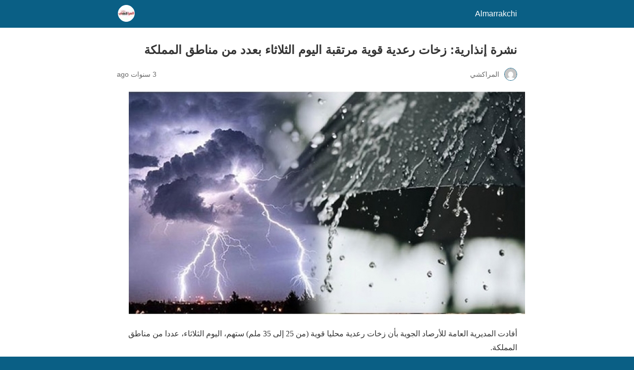

--- FILE ---
content_type: text/html; charset=utf-8
request_url: https://www.almarrakchi.com/%D9%86%D8%B4%D8%B1%D8%A9-%D8%A5%D9%86%D8%B0%D8%A7%D8%B1%D9%8A%D8%A9-%D8%B2%D8%AE%D8%A7%D8%AA-%D8%B1%D8%B9%D8%AF%D9%8A%D8%A9-%D9%82%D9%88%D9%8A%D8%A9-%D9%85%D8%B1%D8%AA%D9%82%D8%A8%D8%A9-%D8%A7%D9%84/?amp=1
body_size: 7032
content:
<!DOCTYPE html>
<html amp dir="rtl" lang="ar" data-amp-auto-lightbox-disable transformed="self;v=1" i-amphtml-layout="" i-amphtml-no-boilerplate="">
<head><meta charset="utf-8"><meta name="viewport" content="width=device-width,minimum-scale=1"><link rel="preconnect" href="https://cdn.ampproject.org"><style amp-runtime="" i-amphtml-version="012512221826001">html{overflow-x:hidden!important}html.i-amphtml-fie{height:100%!important;width:100%!important}html:not([amp4ads]),html:not([amp4ads]) body{height:auto!important}html:not([amp4ads]) body{margin:0!important}body{-webkit-text-size-adjust:100%;-moz-text-size-adjust:100%;-ms-text-size-adjust:100%;text-size-adjust:100%}html.i-amphtml-singledoc.i-amphtml-embedded{-ms-touch-action:pan-y pinch-zoom;touch-action:pan-y pinch-zoom}html.i-amphtml-fie>body,html.i-amphtml-singledoc>body{overflow:visible!important}html.i-amphtml-fie:not(.i-amphtml-inabox)>body,html.i-amphtml-singledoc:not(.i-amphtml-inabox)>body{position:relative!important}html.i-amphtml-ios-embed-legacy>body{overflow-x:hidden!important;overflow-y:auto!important;position:absolute!important}html.i-amphtml-ios-embed{overflow-y:auto!important;position:static}#i-amphtml-wrapper{overflow-x:hidden!important;overflow-y:auto!important;position:absolute!important;top:0!important;left:0!important;right:0!important;bottom:0!important;margin:0!important;display:block!important}html.i-amphtml-ios-embed.i-amphtml-ios-overscroll,html.i-amphtml-ios-embed.i-amphtml-ios-overscroll>#i-amphtml-wrapper{-webkit-overflow-scrolling:touch!important}#i-amphtml-wrapper>body{position:relative!important;border-top:1px solid transparent!important}#i-amphtml-wrapper+body{visibility:visible}#i-amphtml-wrapper+body .i-amphtml-lightbox-element,#i-amphtml-wrapper+body[i-amphtml-lightbox]{visibility:hidden}#i-amphtml-wrapper+body[i-amphtml-lightbox] .i-amphtml-lightbox-element{visibility:visible}#i-amphtml-wrapper.i-amphtml-scroll-disabled,.i-amphtml-scroll-disabled{overflow-x:hidden!important;overflow-y:hidden!important}amp-instagram{padding:54px 0px 0px!important;background-color:#fff}amp-iframe iframe{box-sizing:border-box!important}[amp-access][amp-access-hide]{display:none}[subscriptions-dialog],body:not(.i-amphtml-subs-ready) [subscriptions-action],body:not(.i-amphtml-subs-ready) [subscriptions-section]{display:none!important}amp-experiment,amp-live-list>[update]{display:none}amp-list[resizable-children]>.i-amphtml-loading-container.amp-hidden{display:none!important}amp-list [fetch-error],amp-list[load-more] [load-more-button],amp-list[load-more] [load-more-end],amp-list[load-more] [load-more-failed],amp-list[load-more] [load-more-loading]{display:none}amp-list[diffable] div[role=list]{display:block}amp-story-page,amp-story[standalone]{min-height:1px!important;display:block!important;height:100%!important;margin:0!important;padding:0!important;overflow:hidden!important;width:100%!important}amp-story[standalone]{background-color:#000!important;position:relative!important}amp-story-page{background-color:#757575}amp-story .amp-active>div,amp-story .i-amphtml-loader-background{display:none!important}amp-story-page:not(:first-of-type):not([distance]):not([active]){transform:translateY(1000vh)!important}amp-autocomplete{position:relative!important;display:inline-block!important}amp-autocomplete>input,amp-autocomplete>textarea{padding:0.5rem;border:1px solid rgba(0,0,0,.33)}.i-amphtml-autocomplete-results,amp-autocomplete>input,amp-autocomplete>textarea{font-size:1rem;line-height:1.5rem}[amp-fx^=fly-in]{visibility:hidden}amp-script[nodom],amp-script[sandboxed]{position:fixed!important;top:0!important;width:1px!important;height:1px!important;overflow:hidden!important;visibility:hidden}
/*# sourceURL=/css/ampdoc.css*/[hidden]{display:none!important}.i-amphtml-element{display:inline-block}.i-amphtml-blurry-placeholder{transition:opacity 0.3s cubic-bezier(0.0,0.0,0.2,1)!important;pointer-events:none}[layout=nodisplay]:not(.i-amphtml-element){display:none!important}.i-amphtml-layout-fixed,[layout=fixed][width][height]:not(.i-amphtml-layout-fixed){display:inline-block;position:relative}.i-amphtml-layout-responsive,[layout=responsive][width][height]:not(.i-amphtml-layout-responsive),[width][height][heights]:not([layout]):not(.i-amphtml-layout-responsive),[width][height][sizes]:not(img):not([layout]):not(.i-amphtml-layout-responsive){display:block;position:relative}.i-amphtml-layout-intrinsic,[layout=intrinsic][width][height]:not(.i-amphtml-layout-intrinsic){display:inline-block;position:relative;max-width:100%}.i-amphtml-layout-intrinsic .i-amphtml-sizer{max-width:100%}.i-amphtml-intrinsic-sizer{max-width:100%;display:block!important}.i-amphtml-layout-container,.i-amphtml-layout-fixed-height,[layout=container],[layout=fixed-height][height]:not(.i-amphtml-layout-fixed-height){display:block;position:relative}.i-amphtml-layout-fill,.i-amphtml-layout-fill.i-amphtml-notbuilt,[layout=fill]:not(.i-amphtml-layout-fill),body noscript>*{display:block;overflow:hidden!important;position:absolute;top:0;left:0;bottom:0;right:0}body noscript>*{position:absolute!important;width:100%;height:100%;z-index:2}body noscript{display:inline!important}.i-amphtml-layout-flex-item,[layout=flex-item]:not(.i-amphtml-layout-flex-item){display:block;position:relative;-ms-flex:1 1 auto;flex:1 1 auto}.i-amphtml-layout-fluid{position:relative}.i-amphtml-layout-size-defined{overflow:hidden!important}.i-amphtml-layout-awaiting-size{position:absolute!important;top:auto!important;bottom:auto!important}i-amphtml-sizer{display:block!important}@supports (aspect-ratio:1/1){i-amphtml-sizer.i-amphtml-disable-ar{display:none!important}}.i-amphtml-blurry-placeholder,.i-amphtml-fill-content{display:block;height:0;max-height:100%;max-width:100%;min-height:100%;min-width:100%;width:0;margin:auto}.i-amphtml-layout-size-defined .i-amphtml-fill-content{position:absolute;top:0;left:0;bottom:0;right:0}.i-amphtml-replaced-content,.i-amphtml-screen-reader{padding:0!important;border:none!important}.i-amphtml-screen-reader{position:fixed!important;top:0px!important;left:0px!important;width:4px!important;height:4px!important;opacity:0!important;overflow:hidden!important;margin:0!important;display:block!important;visibility:visible!important}.i-amphtml-screen-reader~.i-amphtml-screen-reader{left:8px!important}.i-amphtml-screen-reader~.i-amphtml-screen-reader~.i-amphtml-screen-reader{left:12px!important}.i-amphtml-screen-reader~.i-amphtml-screen-reader~.i-amphtml-screen-reader~.i-amphtml-screen-reader{left:16px!important}.i-amphtml-unresolved{position:relative;overflow:hidden!important}.i-amphtml-select-disabled{-webkit-user-select:none!important;-ms-user-select:none!important;user-select:none!important}.i-amphtml-notbuilt,[layout]:not(.i-amphtml-element),[width][height][heights]:not([layout]):not(.i-amphtml-element),[width][height][sizes]:not(img):not([layout]):not(.i-amphtml-element){position:relative;overflow:hidden!important;color:transparent!important}.i-amphtml-notbuilt:not(.i-amphtml-layout-container)>*,[layout]:not([layout=container]):not(.i-amphtml-element)>*,[width][height][heights]:not([layout]):not(.i-amphtml-element)>*,[width][height][sizes]:not([layout]):not(.i-amphtml-element)>*{display:none}amp-img:not(.i-amphtml-element)[i-amphtml-ssr]>img.i-amphtml-fill-content{display:block}.i-amphtml-notbuilt:not(.i-amphtml-layout-container),[layout]:not([layout=container]):not(.i-amphtml-element),[width][height][heights]:not([layout]):not(.i-amphtml-element),[width][height][sizes]:not(img):not([layout]):not(.i-amphtml-element){color:transparent!important;line-height:0!important}.i-amphtml-ghost{visibility:hidden!important}.i-amphtml-element>[placeholder],[layout]:not(.i-amphtml-element)>[placeholder],[width][height][heights]:not([layout]):not(.i-amphtml-element)>[placeholder],[width][height][sizes]:not([layout]):not(.i-amphtml-element)>[placeholder]{display:block;line-height:normal}.i-amphtml-element>[placeholder].amp-hidden,.i-amphtml-element>[placeholder].hidden{visibility:hidden}.i-amphtml-element:not(.amp-notsupported)>[fallback],.i-amphtml-layout-container>[placeholder].amp-hidden,.i-amphtml-layout-container>[placeholder].hidden{display:none}.i-amphtml-layout-size-defined>[fallback],.i-amphtml-layout-size-defined>[placeholder]{position:absolute!important;top:0!important;left:0!important;right:0!important;bottom:0!important;z-index:1}amp-img[i-amphtml-ssr]:not(.i-amphtml-element)>[placeholder]{z-index:auto}.i-amphtml-notbuilt>[placeholder]{display:block!important}.i-amphtml-hidden-by-media-query{display:none!important}.i-amphtml-element-error{background:red!important;color:#fff!important;position:relative!important}.i-amphtml-element-error:before{content:attr(error-message)}i-amp-scroll-container,i-amphtml-scroll-container{position:absolute;top:0;left:0;right:0;bottom:0;display:block}i-amp-scroll-container.amp-active,i-amphtml-scroll-container.amp-active{overflow:auto;-webkit-overflow-scrolling:touch}.i-amphtml-loading-container{display:block!important;pointer-events:none;z-index:1}.i-amphtml-notbuilt>.i-amphtml-loading-container{display:block!important}.i-amphtml-loading-container.amp-hidden{visibility:hidden}.i-amphtml-element>[overflow]{cursor:pointer;position:relative;z-index:2;visibility:hidden;display:initial;line-height:normal}.i-amphtml-layout-size-defined>[overflow]{position:absolute}.i-amphtml-element>[overflow].amp-visible{visibility:visible}template{display:none!important}.amp-border-box,.amp-border-box *,.amp-border-box :after,.amp-border-box :before{box-sizing:border-box}amp-pixel{display:none!important}amp-analytics,amp-auto-ads,amp-story-auto-ads{position:fixed!important;top:0!important;width:1px!important;height:1px!important;overflow:hidden!important;visibility:hidden}amp-story{visibility:hidden!important}html.i-amphtml-fie>amp-analytics{position:initial!important}[visible-when-invalid]:not(.visible),form [submit-error],form [submit-success],form [submitting]{display:none}amp-accordion{display:block!important}@media (min-width:1px){:where(amp-accordion>section)>:first-child{margin:0;background-color:#efefef;padding-right:20px;border:1px solid #dfdfdf}:where(amp-accordion>section)>:last-child{margin:0}}amp-accordion>section{float:none!important}amp-accordion>section>*{float:none!important;display:block!important;overflow:hidden!important;position:relative!important}amp-accordion,amp-accordion>section{margin:0}amp-accordion:not(.i-amphtml-built)>section>:last-child{display:none!important}amp-accordion:not(.i-amphtml-built)>section[expanded]>:last-child{display:block!important}
/*# sourceURL=/css/ampshared.css*/</style><meta name="amp-to-amp-navigation" content="AMP-Redirect-To; AMP.navigateTo"><meta property="og:locale" content="ar_AR"><meta property="og:type" content="article"><meta property="og:title" content="نشرة إنذارية: زخات رعدية قوية مرتقبة اليوم الثلاثاء بعدد من مناطق المملكة - Almarrakchi"><meta property="og:description" content="أفادت المديرية العامة للأرصاد الجوية بأن زخات رعدية محليا قوية (من 25 إلى 35 ملم) ستهم، اليوم الثلاثاء، عددا من مناطق المملكة.   وأوضحت المديرية، في نشرة إنذارية من مستوى يقظة برتقالي، أن هذه الزخات الرعدية مرتقبة بكل من شيشاوة والحوز وتارودانت (المرتفعات) وطاطا وورزازات (المرتفعات) وأسا الزاك والسمارة (شرق)، ابتداء من الساعة الثالثة بعد …"><meta property="og:url" content="https://www.almarrakchi.com/نشرة-إنذارية-زخات-رعدية-قوية-مرتقبة-ال/"><meta property="og:site_name" content="Almarrakchi"><meta property="article:published_time" content="2023-07-18T12:06:43+00:00"><meta property="article:modified_time" content="2023-07-18T12:11:04+00:00"><meta property="og:image" content="https://www.almarrakchi.com/wp-content/uploads/2023/06/طقس-أمطار-رعدية-وثلوج-بداية-من-الغد.jpeg"><meta property="og:image:width" content="800"><meta property="og:image:height" content="451"><meta property="og:image:type" content="image/jpeg"><meta name="author" content="المراكشي"><meta name="twitter:card" content="summary_large_image"><meta name="twitter:label1" content="كُتب بواسطة"><meta name="twitter:data1" content="المراكشي"><meta name="twitter:label2" content="وقت القراءة المُقدّر"><meta name="twitter:data2" content="دقيقة واحدة"><meta name="robots" content="index, follow, max-image-preview:large, max-snippet:-1, max-video-preview:-1"><meta name="generator" content="AMP Plugin v2.5.5; mode=reader; theme=legacy"><meta name="generator" content="WordPress 6.9"><script async="" src="https://cdn.ampproject.org/v0.mjs" type="module" crossorigin="anonymous"></script><script async nomodule src="https://cdn.ampproject.org/v0.js" crossorigin="anonymous"></script><style amp-custom="">#amp-mobile-version-switcher{position:absolute;right:0;width:100%;z-index:100}#amp-mobile-version-switcher>a{background-color:#444;border:0;color:#eaeaea;display:block;font-family:-apple-system,BlinkMacSystemFont,Segoe UI,Roboto,Oxygen-Sans,Ubuntu,Cantarell,Helvetica Neue,sans-serif;font-size:16px;font-weight:600;padding:15px 0;text-align:center;-webkit-text-decoration:none;text-decoration:none}#amp-mobile-version-switcher>a:active,#amp-mobile-version-switcher>a:focus,#amp-mobile-version-switcher>a:hover{-webkit-text-decoration:underline;text-decoration:underline}:root{--wp-block-synced-color:#7a00df;--wp-block-synced-color--rgb:122,0,223;--wp-bound-block-color:var(--wp-block-synced-color);--wp-editor-canvas-background:#ddd;--wp-admin-theme-color:#007cba;--wp-admin-theme-color--rgb:0,124,186;--wp-admin-theme-color-darker-10:#006ba1;--wp-admin-theme-color-darker-10--rgb:0,107,160.5;--wp-admin-theme-color-darker-20:#005a87;--wp-admin-theme-color-darker-20--rgb:0,90,135;--wp-admin-border-width-focus:2px}@media (min-resolution:192dpi){:root{--wp-admin-border-width-focus:1.5px}}:root{--wp--preset--font-size--normal:16px;--wp--preset--font-size--huge:42px}html :where(.has-border-color){border-style:solid}html :where([data-amp-original-style*=border-top-color]){border-top-style:solid}html :where([data-amp-original-style*=border-right-color]){border-left-style:solid}html :where([data-amp-original-style*=border-bottom-color]){border-bottom-style:solid}html :where([data-amp-original-style*=border-left-color]){border-right-style:solid}html :where([data-amp-original-style*=border-width]){border-style:solid}html :where([data-amp-original-style*=border-top-width]){border-top-style:solid}html :where([data-amp-original-style*=border-right-width]){border-left-style:solid}html :where([data-amp-original-style*=border-bottom-width]){border-bottom-style:solid}html :where([data-amp-original-style*=border-left-width]){border-right-style:solid}html :where(amp-img[class*=wp-image-]),html :where(amp-anim[class*=wp-image-]){height:auto;max-width:100%}:where(figure){margin:0 0 1em}html :where(.is-position-sticky){--wp-admin--admin-bar--position-offset:var(--wp-admin--admin-bar--height,0px)}@media screen and (max-width:600px){html :where(.is-position-sticky){--wp-admin--admin-bar--position-offset:0px}}amp-img.amp-wp-enforced-sizes{object-fit:contain}amp-img img,amp-img noscript{image-rendering:inherit;object-fit:inherit;object-position:inherit}.amp-wp-enforced-sizes{max-width:100%;margin:0 auto}html{background:#0a5f85}body{background:#fff;color:#353535;font-family:Georgia,"Times New Roman",Times,Serif;font-weight:300;line-height:1.75}p,figure{margin:0 0 1em;padding:0}a,a:visited{color:#0a5f85}a:hover,a:active,a:focus{color:#353535}.amp-wp-meta,.amp-wp-header div,.amp-wp-title,.amp-wp-tax-category,.amp-wp-comments-link,.amp-wp-footer p,.back-to-top{font-family:-apple-system,BlinkMacSystemFont,"Segoe UI","Roboto","Oxygen-Sans","Ubuntu","Cantarell","Helvetica Neue",sans-serif}.amp-wp-header{background-color:#0a5f85}.amp-wp-header div{color:#fff;font-size:1em;font-weight:400;margin:0 auto;max-width:calc(840px - 32px);padding:.875em 16px;position:relative}.amp-wp-header a{color:#fff;text-decoration:none}.amp-wp-header .amp-wp-site-icon{background-color:#fff;border:1px solid #fff;border-radius:50%;position:absolute;left:18px;top:10px}.amp-wp-article{color:#353535;font-weight:400;margin:1.5em auto;max-width:840px;overflow-wrap:break-word;word-wrap:break-word}.amp-wp-article-header{align-items:center;align-content:stretch;display:flex;flex-wrap:wrap;justify-content:space-between;margin:1.5em 16px 0}.amp-wp-title{color:#353535;display:block;flex:1 0 100%;font-weight:900;margin:0 0 .625em;width:100%}.amp-wp-meta{color:#696969;display:inline-block;flex:2 1 50%;font-size:.875em;line-height:1.5em;margin:0 0 1.5em;padding:0}.amp-wp-article-header .amp-wp-meta:last-of-type{text-align:left}.amp-wp-article-header .amp-wp-meta:first-of-type{text-align:right}.amp-wp-byline amp-img,.amp-wp-byline .amp-wp-author{display:inline-block;vertical-align:middle}.amp-wp-byline amp-img{border:1px solid #0a5f85;border-radius:50%;position:relative;margin-left:6px}.amp-wp-posted-on{text-align:left}.amp-wp-article-featured-image{margin:0 0 1em}.amp-wp-article-featured-image img:not(amp-img){max-width:100%;height:auto;margin:0 auto}.amp-wp-article-featured-image amp-img{margin:0 auto}.amp-wp-article-content{margin:0 16px}.amp-wp-article-content .wp-caption{max-width:100%}.amp-wp-article-content amp-img{margin:0 auto}.wp-caption{padding:0}.amp-wp-article-footer .amp-wp-meta{display:block}.amp-wp-tax-category{color:#696969;font-size:.875em;line-height:1.5em;margin:1.5em 16px}.amp-wp-comments-link{color:#696969;font-size:.875em;line-height:1.5em;text-align:center;margin:2.25em 0 1.5em}.amp-wp-comments-link a{border-style:solid;border-color:#c2c2c2;border-width:1px 1px 2px;border-radius:4px;background-color:transparent;color:#0a5f85;cursor:pointer;display:block;font-size:14px;font-weight:600;line-height:18px;margin:0 auto;max-width:200px;padding:11px 16px;text-decoration:none;width:50%;-webkit-transition:background-color .2s ease;transition:background-color .2s ease}.amp-wp-footer{border-top:1px solid #c2c2c2;margin:calc(1.5em - 1px) 0 0}.amp-wp-footer div{margin:0 auto;max-width:calc(840px - 32px);padding:1.25em 16px 1.25em;position:relative}.amp-wp-footer h2{font-size:1em;line-height:1.375em;margin:0 0 .5em}.amp-wp-footer p{color:#696969;font-size:.8em;line-height:1.5em;margin:0 85px 0 0}.amp-wp-footer a{text-decoration:none}.back-to-top{bottom:1.275em;font-size:.8em;font-weight:600;line-height:2em;position:absolute;left:16px}

/*# sourceURL=amp-custom.css */</style><link rel="canonical" href="https://www.almarrakchi.com/%D9%86%D8%B4%D8%B1%D8%A9-%D8%A5%D9%86%D8%B0%D8%A7%D8%B1%D9%8A%D8%A9-%D8%B2%D8%AE%D8%A7%D8%AA-%D8%B1%D8%B9%D8%AF%D9%8A%D8%A9-%D9%82%D9%88%D9%8A%D8%A9-%D9%85%D8%B1%D8%AA%D9%82%D8%A8%D8%A9-%D8%A7%D9%84/"><script type="application/ld+json" class="yoast-schema-graph">{"@context":"https://schema.org","@graph":[{"@type":"Article","@id":"https://www.almarrakchi.com/%d9%86%d8%b4%d8%b1%d8%a9-%d8%a5%d9%86%d8%b0%d8%a7%d8%b1%d9%8a%d8%a9-%d8%b2%d8%ae%d8%a7%d8%aa-%d8%b1%d8%b9%d8%af%d9%8a%d8%a9-%d9%82%d9%88%d9%8a%d8%a9-%d9%85%d8%b1%d8%aa%d9%82%d8%a8%d8%a9-%d8%a7%d9%84/#article","isPartOf":{"@id":"https://www.almarrakchi.com/%d9%86%d8%b4%d8%b1%d8%a9-%d8%a5%d9%86%d8%b0%d8%a7%d8%b1%d9%8a%d8%a9-%d8%b2%d8%ae%d8%a7%d8%aa-%d8%b1%d8%b9%d8%af%d9%8a%d8%a9-%d9%82%d9%88%d9%8a%d8%a9-%d9%85%d8%b1%d8%aa%d9%82%d8%a8%d8%a9-%d8%a7%d9%84/"},"author":{"name":"المراكشي","@id":"https://www.almarrakchi.com/#/schema/person/36829c31b65af76f9cf6127461dd4828"},"headline":"نشرة إنذارية: زخات رعدية قوية مرتقبة اليوم الثلاثاء بعدد من مناطق المملكة","datePublished":"2023-07-18T12:06:43+00:00","dateModified":"2023-07-18T12:11:04+00:00","mainEntityOfPage":{"@id":"https://www.almarrakchi.com/%d9%86%d8%b4%d8%b1%d8%a9-%d8%a5%d9%86%d8%b0%d8%a7%d8%b1%d9%8a%d8%a9-%d8%b2%d8%ae%d8%a7%d8%aa-%d8%b1%d8%b9%d8%af%d9%8a%d8%a9-%d9%82%d9%88%d9%8a%d8%a9-%d9%85%d8%b1%d8%aa%d9%82%d8%a8%d8%a9-%d8%a7%d9%84/"},"wordCount":1,"commentCount":0,"image":{"@id":"https://www.almarrakchi.com/%d9%86%d8%b4%d8%b1%d8%a9-%d8%a5%d9%86%d8%b0%d8%a7%d8%b1%d9%8a%d8%a9-%d8%b2%d8%ae%d8%a7%d8%aa-%d8%b1%d8%b9%d8%af%d9%8a%d8%a9-%d9%82%d9%88%d9%8a%d8%a9-%d9%85%d8%b1%d8%aa%d9%82%d8%a8%d8%a9-%d8%a7%d9%84/#primaryimage"},"thumbnailUrl":"https://www.almarrakchi.com/wp-content/uploads/2023/06/طقس-أمطار-رعدية-وثلوج-بداية-من-الغد.jpeg","articleSection":["وطني"],"inLanguage":"ar","potentialAction":[{"@type":"CommentAction","name":"Comment","target":["https://www.almarrakchi.com/%d9%86%d8%b4%d8%b1%d8%a9-%d8%a5%d9%86%d8%b0%d8%a7%d8%b1%d9%8a%d8%a9-%d8%b2%d8%ae%d8%a7%d8%aa-%d8%b1%d8%b9%d8%af%d9%8a%d8%a9-%d9%82%d9%88%d9%8a%d8%a9-%d9%85%d8%b1%d8%aa%d9%82%d8%a8%d8%a9-%d8%a7%d9%84/#respond"]}]},{"@type":"WebPage","@id":"https://www.almarrakchi.com/%d9%86%d8%b4%d8%b1%d8%a9-%d8%a5%d9%86%d8%b0%d8%a7%d8%b1%d9%8a%d8%a9-%d8%b2%d8%ae%d8%a7%d8%aa-%d8%b1%d8%b9%d8%af%d9%8a%d8%a9-%d9%82%d9%88%d9%8a%d8%a9-%d9%85%d8%b1%d8%aa%d9%82%d8%a8%d8%a9-%d8%a7%d9%84/","url":"https://www.almarrakchi.com/%d9%86%d8%b4%d8%b1%d8%a9-%d8%a5%d9%86%d8%b0%d8%a7%d8%b1%d9%8a%d8%a9-%d8%b2%d8%ae%d8%a7%d8%aa-%d8%b1%d8%b9%d8%af%d9%8a%d8%a9-%d9%82%d9%88%d9%8a%d8%a9-%d9%85%d8%b1%d8%aa%d9%82%d8%a8%d8%a9-%d8%a7%d9%84/","name":"نشرة إنذارية: زخات رعدية قوية مرتقبة اليوم الثلاثاء بعدد من مناطق المملكة - Almarrakchi","isPartOf":{"@id":"https://www.almarrakchi.com/#website"},"primaryImageOfPage":{"@id":"https://www.almarrakchi.com/%d9%86%d8%b4%d8%b1%d8%a9-%d8%a5%d9%86%d8%b0%d8%a7%d8%b1%d9%8a%d8%a9-%d8%b2%d8%ae%d8%a7%d8%aa-%d8%b1%d8%b9%d8%af%d9%8a%d8%a9-%d9%82%d9%88%d9%8a%d8%a9-%d9%85%d8%b1%d8%aa%d9%82%d8%a8%d8%a9-%d8%a7%d9%84/#primaryimage"},"image":{"@id":"https://www.almarrakchi.com/%d9%86%d8%b4%d8%b1%d8%a9-%d8%a5%d9%86%d8%b0%d8%a7%d8%b1%d9%8a%d8%a9-%d8%b2%d8%ae%d8%a7%d8%aa-%d8%b1%d8%b9%d8%af%d9%8a%d8%a9-%d9%82%d9%88%d9%8a%d8%a9-%d9%85%d8%b1%d8%aa%d9%82%d8%a8%d8%a9-%d8%a7%d9%84/#primaryimage"},"thumbnailUrl":"https://www.almarrakchi.com/wp-content/uploads/2023/06/طقس-أمطار-رعدية-وثلوج-بداية-من-الغد.jpeg","datePublished":"2023-07-18T12:06:43+00:00","dateModified":"2023-07-18T12:11:04+00:00","author":{"@id":"https://www.almarrakchi.com/#/schema/person/36829c31b65af76f9cf6127461dd4828"},"breadcrumb":{"@id":"https://www.almarrakchi.com/%d9%86%d8%b4%d8%b1%d8%a9-%d8%a5%d9%86%d8%b0%d8%a7%d8%b1%d9%8a%d8%a9-%d8%b2%d8%ae%d8%a7%d8%aa-%d8%b1%d8%b9%d8%af%d9%8a%d8%a9-%d9%82%d9%88%d9%8a%d8%a9-%d9%85%d8%b1%d8%aa%d9%82%d8%a8%d8%a9-%d8%a7%d9%84/#breadcrumb"},"inLanguage":"ar","potentialAction":[{"@type":"ReadAction","target":["https://www.almarrakchi.com/%d9%86%d8%b4%d8%b1%d8%a9-%d8%a5%d9%86%d8%b0%d8%a7%d8%b1%d9%8a%d8%a9-%d8%b2%d8%ae%d8%a7%d8%aa-%d8%b1%d8%b9%d8%af%d9%8a%d8%a9-%d9%82%d9%88%d9%8a%d8%a9-%d9%85%d8%b1%d8%aa%d9%82%d8%a8%d8%a9-%d8%a7%d9%84/"]}]},{"@type":"ImageObject","inLanguage":"ar","@id":"https://www.almarrakchi.com/%d9%86%d8%b4%d8%b1%d8%a9-%d8%a5%d9%86%d8%b0%d8%a7%d8%b1%d9%8a%d8%a9-%d8%b2%d8%ae%d8%a7%d8%aa-%d8%b1%d8%b9%d8%af%d9%8a%d8%a9-%d9%82%d9%88%d9%8a%d8%a9-%d9%85%d8%b1%d8%aa%d9%82%d8%a8%d8%a9-%d8%a7%d9%84/#primaryimage","url":"https://www.almarrakchi.com/wp-content/uploads/2023/06/طقس-أمطار-رعدية-وثلوج-بداية-من-الغد.jpeg","contentUrl":"https://www.almarrakchi.com/wp-content/uploads/2023/06/طقس-أمطار-رعدية-وثلوج-بداية-من-الغد.jpeg","width":800,"height":451},{"@type":"BreadcrumbList","@id":"https://www.almarrakchi.com/%d9%86%d8%b4%d8%b1%d8%a9-%d8%a5%d9%86%d8%b0%d8%a7%d8%b1%d9%8a%d8%a9-%d8%b2%d8%ae%d8%a7%d8%aa-%d8%b1%d8%b9%d8%af%d9%8a%d8%a9-%d9%82%d9%88%d9%8a%d8%a9-%d9%85%d8%b1%d8%aa%d9%82%d8%a8%d8%a9-%d8%a7%d9%84/#breadcrumb","itemListElement":[{"@type":"ListItem","position":1,"name":"Home","item":"https://www.almarrakchi.com/"},{"@type":"ListItem","position":2,"name":"نشرة إنذارية: زخات رعدية قوية مرتقبة اليوم الثلاثاء بعدد من مناطق المملكة"}]},{"@type":"WebSite","@id":"https://www.almarrakchi.com/#website","url":"https://www.almarrakchi.com/","name":"Almarrakchi","description":"Almarrakchi","potentialAction":[{"@type":"SearchAction","target":{"@type":"EntryPoint","urlTemplate":"https://www.almarrakchi.com/?s={search_term_string}"},"query-input":{"@type":"PropertyValueSpecification","valueRequired":true,"valueName":"search_term_string"}}],"inLanguage":"ar"},{"@type":"Person","@id":"https://www.almarrakchi.com/#/schema/person/36829c31b65af76f9cf6127461dd4828","name":"المراكشي","image":{"@type":"ImageObject","inLanguage":"ar","@id":"https://www.almarrakchi.com/#/schema/person/image/","url":"https://secure.gravatar.com/avatar/db97e9e5c0ffae74c79324f903ac21eda8872ec0b32a8b44250978e731147e66?s=96\u0026d=mm\u0026r=g","contentUrl":"https://secure.gravatar.com/avatar/db97e9e5c0ffae74c79324f903ac21eda8872ec0b32a8b44250978e731147e66?s=96\u0026d=mm\u0026r=g","caption":"المراكشي"},"sameAs":["http://almarrakchi.com"],"url":"https://www.almarrakchi.com/author/eureka-almara/"}]}</script><title>نشرة إنذارية: زخات رعدية قوية مرتقبة اليوم الثلاثاء بعدد من مناطق المملكة - Almarrakchi</title></head>

<body class="">

<header id="top" class="amp-wp-header">
	<div>
		<a href="https://www.almarrakchi.com/?amp=1">
										<amp-img src="https://www.almarrakchi.com/wp-content/uploads/2023/02/cropped-cropped-faviconem-32x32-1-32x32.jpg" width="32" height="32" class="amp-wp-site-icon amp-wp-enforced-sizes i-amphtml-layout-intrinsic i-amphtml-layout-size-defined" data-hero-candidate="" alt="Site icon" layout="intrinsic" data-hero i-amphtml-ssr i-amphtml-layout="intrinsic"><i-amphtml-sizer slot="i-amphtml-svc" class="i-amphtml-sizer"><img alt="" aria-hidden="true" class="i-amphtml-intrinsic-sizer" role="presentation" src="[data-uri]"></i-amphtml-sizer><img class="i-amphtml-fill-content i-amphtml-replaced-content" decoding="async" alt="Site icon" src="https://www.almarrakchi.com/wp-content/uploads/2023/02/cropped-cropped-faviconem-32x32-1-32x32.jpg"></amp-img>
						<span class="amp-site-title">
				Almarrakchi			</span>
		</a>
	</div>
</header>

<article class="amp-wp-article">
	<header class="amp-wp-article-header">
		<h1 class="amp-wp-title">نشرة إنذارية: زخات رعدية قوية مرتقبة اليوم الثلاثاء بعدد من مناطق المملكة</h1>
			<div class="amp-wp-meta amp-wp-byline">
					<amp-img src="https://secure.gravatar.com/avatar/db97e9e5c0ffae74c79324f903ac21eda8872ec0b32a8b44250978e731147e66?s=72&amp;d=mm&amp;r=g" srcset="
					https://secure.gravatar.com/avatar/db97e9e5c0ffae74c79324f903ac21eda8872ec0b32a8b44250978e731147e66?s=24&amp;d=mm&amp;r=g 1x,
					https://secure.gravatar.com/avatar/db97e9e5c0ffae74c79324f903ac21eda8872ec0b32a8b44250978e731147e66?s=48&amp;d=mm&amp;r=g 2x,
					https://secure.gravatar.com/avatar/db97e9e5c0ffae74c79324f903ac21eda8872ec0b32a8b44250978e731147e66?s=72&amp;d=mm&amp;r=g 3x
				" alt="المراكشي" width="24" height="24" layout="fixed" class="i-amphtml-layout-fixed i-amphtml-layout-size-defined" style="width:24px;height:24px" i-amphtml-layout="fixed"></amp-img>
				<span class="amp-wp-author author vcard">المراكشي</span>
	</div>
<div class="amp-wp-meta amp-wp-posted-on">
	<time datetime="2023-07-18T12:06:43+00:00">
		3 سنوات ago	</time>
</div>
	</header>

	<figure class="amp-wp-article-featured-image wp-caption">
	<amp-img width="800" height="451" src="https://www.almarrakchi.com/wp-content/uploads/2023/06/%D8%B7%D9%82%D8%B3-%D8%A3%D9%85%D8%B7%D8%A7%D8%B1-%D8%B1%D8%B9%D8%AF%D9%8A%D8%A9-%D9%88%D8%AB%D9%84%D9%88%D8%AC-%D8%A8%D8%AF%D8%A7%D9%8A%D8%A9-%D9%85%D9%86-%D8%A7%D9%84%D8%BA%D8%AF.jpeg" class="attachment-large size-large wp-post-image amp-wp-enforced-sizes i-amphtml-layout-intrinsic i-amphtml-layout-size-defined" alt="" srcset="https://www.almarrakchi.com/wp-content/uploads/2023/06/طقس-أمطار-رعدية-وثلوج-بداية-من-الغد.jpeg 800w, https://www.almarrakchi.com/wp-content/uploads/2023/06/طقس-أمطار-رعدية-وثلوج-بداية-من-الغد-300x169.jpeg 300w, https://www.almarrakchi.com/wp-content/uploads/2023/06/طقس-أمطار-رعدية-وثلوج-بداية-من-الغد-768x433.jpeg 768w, https://www.almarrakchi.com/wp-content/uploads/2023/06/طقس-أمطار-رعدية-وثلوج-بداية-من-الغد-390x220.jpeg 390w" sizes="auto, (max-width: 800px) 100vw, 800px" data-hero-candidate="" layout="intrinsic" disable-inline-width="" data-hero i-amphtml-ssr i-amphtml-layout="intrinsic"><i-amphtml-sizer slot="i-amphtml-svc" class="i-amphtml-sizer"><img alt="" aria-hidden="true" class="i-amphtml-intrinsic-sizer" role="presentation" src="[data-uri]"></i-amphtml-sizer><img class="i-amphtml-fill-content i-amphtml-replaced-content" decoding="async" loading="lazy" alt="" src="https://www.almarrakchi.com/wp-content/uploads/2023/06/%D8%B7%D9%82%D8%B3-%D8%A3%D9%85%D8%B7%D8%A7%D8%B1-%D8%B1%D8%B9%D8%AF%D9%8A%D8%A9-%D9%88%D8%AB%D9%84%D9%88%D8%AC-%D8%A8%D8%AF%D8%A7%D9%8A%D8%A9-%D9%85%D9%86-%D8%A7%D9%84%D8%BA%D8%AF.jpeg" srcset="https://www.almarrakchi.com/wp-content/uploads/2023/06/طقس-أمطار-رعدية-وثلوج-بداية-من-الغد.jpeg 800w, https://www.almarrakchi.com/wp-content/uploads/2023/06/طقس-أمطار-رعدية-وثلوج-بداية-من-الغد-300x169.jpeg 300w, https://www.almarrakchi.com/wp-content/uploads/2023/06/طقس-أمطار-رعدية-وثلوج-بداية-من-الغد-768x433.jpeg 768w, https://www.almarrakchi.com/wp-content/uploads/2023/06/طقس-أمطار-رعدية-وثلوج-بداية-من-الغد-390x220.jpeg 390w" sizes="auto, (max-width: 800px) 100vw, 800px"></amp-img>	</figure>

	<div class="amp-wp-article-content">
		<p>أفادت المديرية العامة للأرصاد الجوية بأن زخات رعدية محليا قوية (من 25 إلى 35 ملم) ستهم، اليوم الثلاثاء، عددا من مناطق المملكة.</p>
<p> </p>
<p>وأوضحت المديرية، في نشرة إنذارية من مستوى يقظة برتقالي، أن هذه الزخات الرعدية مرتقبة بكل من شيشاوة والحوز وتارودانت (المرتفعات) وطاطا وورزازات (المرتفعات) وأسا الزاك والسمارة (شرق)، ابتداء من الساعة الثالثة بعد الزوال وإلى غاية الحادية عشرة ليلا.</p>
	</div>

	<footer class="amp-wp-article-footer">
			<div class="amp-wp-meta amp-wp-tax-category">
		Categories: <a href="https://www.almarrakchi.com/category/%d9%88%d8%b7%d9%86%d9%8a/?amp=1" rel="category tag">وطني</a>	</div>

		<div class="amp-wp-meta amp-wp-comments-link">
		<a href="https://www.almarrakchi.com/%d9%86%d8%b4%d8%b1%d8%a9-%d8%a5%d9%86%d8%b0%d8%a7%d8%b1%d9%8a%d8%a9-%d8%b2%d8%ae%d8%a7%d8%aa-%d8%b1%d8%b9%d8%af%d9%8a%d8%a9-%d9%82%d9%88%d9%8a%d8%a9-%d9%85%d8%b1%d8%aa%d9%82%d8%a8%d8%a9-%d8%a7%d9%84/?noamp=mobile#respond">
			Leave a Comment		</a>
	</div>
	</footer>
</article>

<footer class="amp-wp-footer">
	<div>
		<h2>Almarrakchi</h2>
		<a href="#top" class="back-to-top">Back to top</a>
	</div>
</footer>


		<div id="amp-mobile-version-switcher">
			<a rel="nofollow" href="https://www.almarrakchi.com/%D9%86%D8%B4%D8%B1%D8%A9-%D8%A5%D9%86%D8%B0%D8%A7%D8%B1%D9%8A%D8%A9-%D8%B2%D8%AE%D8%A7%D8%AA-%D8%B1%D8%B9%D8%AF%D9%8A%D8%A9-%D9%82%D9%88%D9%8A%D8%A9-%D9%85%D8%B1%D8%AA%D9%82%D8%A8%D8%A9-%D8%A7%D9%84/?noamp=mobile">
				Exit mobile version			</a>
		</div>

				

</body></html>
